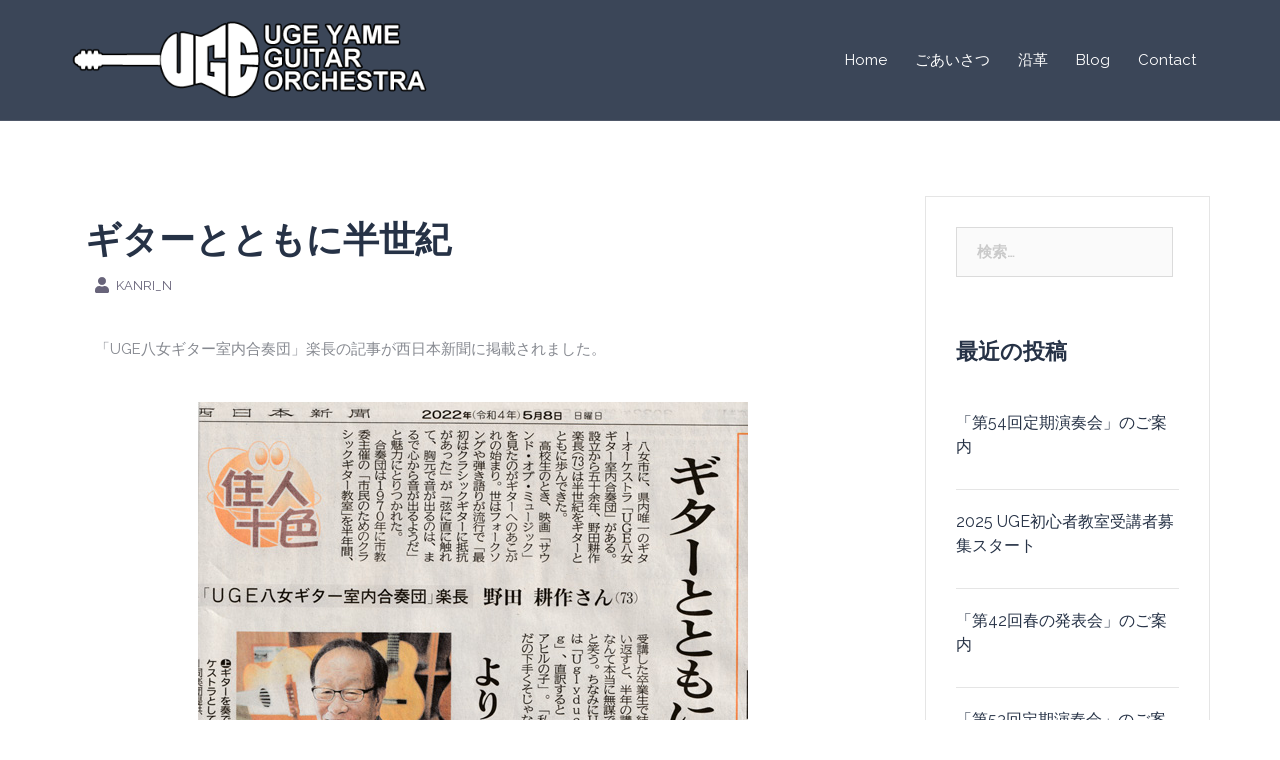

--- FILE ---
content_type: text/html; charset=UTF-8
request_url: https://uge-yame.com/2022/06/01/%E3%82%AE%E3%82%BF%E3%83%BC%E3%81%A8%E3%81%A8%E3%82%82%E3%81%AB%E5%8D%8A%E4%B8%96%E7%B4%80/
body_size: 12831
content:
<!DOCTYPE html>
<html lang="ja">
<head>
<meta charset="UTF-8">
<meta name="viewport" content="width=device-width, initial-scale=1">
<link rel="profile" href="http://gmpg.org/xfn/11">
<link rel="pingback" href="https://uge-yame.com/xmlrpc.php">

<title>ギターとともに半世紀 &#8211; UGE八女ギター室内合奏団</title>
<link rel='dns-prefetch' href='//webfonts.sakura.ne.jp' />
<link rel='dns-prefetch' href='//fonts.googleapis.com' />
<link rel='dns-prefetch' href='//s.w.org' />
<link rel="alternate" type="application/rss+xml" title="UGE八女ギター室内合奏団 &raquo; フィード" href="https://uge-yame.com/feed/" />
<link rel="alternate" type="application/rss+xml" title="UGE八女ギター室内合奏団 &raquo; コメントフィード" href="https://uge-yame.com/comments/feed/" />
<link rel="alternate" type="application/rss+xml" title="UGE八女ギター室内合奏団 &raquo; ギターとともに半世紀 のコメントのフィード" href="https://uge-yame.com/2022/06/01/%e3%82%ae%e3%82%bf%e3%83%bc%e3%81%a8%e3%81%a8%e3%82%82%e3%81%ab%e5%8d%8a%e4%b8%96%e7%b4%80/feed/" />
		<script type="text/javascript">
			window._wpemojiSettings = {"baseUrl":"https:\/\/s.w.org\/images\/core\/emoji\/13.0.0\/72x72\/","ext":".png","svgUrl":"https:\/\/s.w.org\/images\/core\/emoji\/13.0.0\/svg\/","svgExt":".svg","source":{"concatemoji":"https:\/\/uge-yame.com\/wp-includes\/js\/wp-emoji-release.min.js?ver=5.5.17"}};
			!function(e,a,t){var n,r,o,i=a.createElement("canvas"),p=i.getContext&&i.getContext("2d");function s(e,t){var a=String.fromCharCode;p.clearRect(0,0,i.width,i.height),p.fillText(a.apply(this,e),0,0);e=i.toDataURL();return p.clearRect(0,0,i.width,i.height),p.fillText(a.apply(this,t),0,0),e===i.toDataURL()}function c(e){var t=a.createElement("script");t.src=e,t.defer=t.type="text/javascript",a.getElementsByTagName("head")[0].appendChild(t)}for(o=Array("flag","emoji"),t.supports={everything:!0,everythingExceptFlag:!0},r=0;r<o.length;r++)t.supports[o[r]]=function(e){if(!p||!p.fillText)return!1;switch(p.textBaseline="top",p.font="600 32px Arial",e){case"flag":return s([127987,65039,8205,9895,65039],[127987,65039,8203,9895,65039])?!1:!s([55356,56826,55356,56819],[55356,56826,8203,55356,56819])&&!s([55356,57332,56128,56423,56128,56418,56128,56421,56128,56430,56128,56423,56128,56447],[55356,57332,8203,56128,56423,8203,56128,56418,8203,56128,56421,8203,56128,56430,8203,56128,56423,8203,56128,56447]);case"emoji":return!s([55357,56424,8205,55356,57212],[55357,56424,8203,55356,57212])}return!1}(o[r]),t.supports.everything=t.supports.everything&&t.supports[o[r]],"flag"!==o[r]&&(t.supports.everythingExceptFlag=t.supports.everythingExceptFlag&&t.supports[o[r]]);t.supports.everythingExceptFlag=t.supports.everythingExceptFlag&&!t.supports.flag,t.DOMReady=!1,t.readyCallback=function(){t.DOMReady=!0},t.supports.everything||(n=function(){t.readyCallback()},a.addEventListener?(a.addEventListener("DOMContentLoaded",n,!1),e.addEventListener("load",n,!1)):(e.attachEvent("onload",n),a.attachEvent("onreadystatechange",function(){"complete"===a.readyState&&t.readyCallback()})),(n=t.source||{}).concatemoji?c(n.concatemoji):n.wpemoji&&n.twemoji&&(c(n.twemoji),c(n.wpemoji)))}(window,document,window._wpemojiSettings);
		</script>
		<style type="text/css">
img.wp-smiley,
img.emoji {
	display: inline !important;
	border: none !important;
	box-shadow: none !important;
	height: 1em !important;
	width: 1em !important;
	margin: 0 .07em !important;
	vertical-align: -0.1em !important;
	background: none !important;
	padding: 0 !important;
}
</style>
	<link rel='stylesheet' id='sydney-bootstrap-css'  href='https://uge-yame.com/wp-content/themes/sydney/css/bootstrap/bootstrap.min.css?ver=1' type='text/css' media='all' />
<link rel='stylesheet' id='wp-block-library-css'  href='https://uge-yame.com/wp-includes/css/dist/block-library/style.min.css?ver=5.5.17' type='text/css' media='all' />
<link rel='stylesheet' id='parent-style-css'  href='https://uge-yame.com/wp-content/themes/sydney/style.css?ver=5.5.17' type='text/css' media='all' />
<link rel='stylesheet' id='sydney-google-fonts-css'  href='https://fonts.googleapis.com/css?family=Raleway%3A400%2C600&#038;subset=latin&#038;display=swap' type='text/css' media='all' />
<link rel='stylesheet' id='sydney-style-css'  href='https://uge-yame.com/wp-content/themes/sydney-child/style.css?ver=20200129' type='text/css' media='all' />
<style id='sydney-style-inline-css' type='text/css'>
.site-header { background-color:rgba(38,50,70,0.9);}
body, #mainnav ul ul a { font-family:Raleway;}
h1, h2, h3, h4, h5, h6, #mainnav ul li a, .portfolio-info, .roll-testimonials .name, .roll-team .team-content .name, .roll-team .team-item .team-pop .name, .roll-tabs .menu-tab li a, .roll-testimonials .name, .roll-project .project-filter li a, .roll-button, .roll-counter .name-count, .roll-counter .numb-count button, input[type="button"], input[type="reset"], input[type="submit"] { font-family:Raleway;}
.site-title { font-size:32px; }
.site-description { font-size:16px; }
#mainnav ul li a { font-size:15px; }
h1 { font-size:44px; }
h2 { font-size:22px; }
h3 { font-size:16px; }
h4 { font-size:14px; }
h5 { font-size:20px; }
h6 { font-size:18px; }
body { font-size:15px; }
.single .hentry .title-post { font-size:36px; }
.header-image { background-size:cover;}
.header-image { height:300px; }
.read-more-gt,.widget-area .widget_fp_social a,#mainnav ul li a:hover, .sydney_contact_info_widget span, .roll-team .team-content .name,.roll-team .team-item .team-pop .team-social li:hover a,.roll-infomation li.address:before,.roll-infomation li.phone:before,.roll-infomation li.email:before,.roll-testimonials .name,.roll-button.border,.roll-button:hover,.roll-icon-list .icon i,.roll-icon-list .content h3 a:hover,.roll-icon-box.white .content h3 a,.roll-icon-box .icon i,.roll-icon-box .content h3 a:hover,.switcher-container .switcher-icon a:focus,.go-top:hover,.hentry .meta-post a:hover,#mainnav > ul > li > a.active, #mainnav > ul > li > a:hover, button:hover, input[type="button"]:hover, input[type="reset"]:hover, input[type="submit"]:hover, .text-color, .social-menu-widget a, .social-menu-widget a:hover, .archive .team-social li a, a, h1 a, h2 a, h3 a, h4 a, h5 a, h6 a,.classic-alt .meta-post a,.single .hentry .meta-post a, .content-area.modern .hentry .meta-post span:before, .content-area.modern .post-cat { color:#d83a3a}
.reply,.woocommerce div.product .woocommerce-tabs ul.tabs li.active,.woocommerce #respond input#submit,.woocommerce a.button,.woocommerce button.button,.woocommerce input.button,.project-filter li a.active, .project-filter li a:hover,.preloader .pre-bounce1, .preloader .pre-bounce2,.roll-team .team-item .team-pop,.roll-progress .progress-animate,.roll-socials li a:hover,.roll-project .project-item .project-pop,.roll-project .project-filter li.active,.roll-project .project-filter li:hover,.roll-button.light:hover,.roll-button.border:hover,.roll-button,.roll-icon-box.white .icon,.owl-theme .owl-controls .owl-page.active span,.owl-theme .owl-controls.clickable .owl-page:hover span,.go-top,.bottom .socials li:hover a,.sidebar .widget:before,.blog-pagination ul li.active,.blog-pagination ul li:hover a,.content-area .hentry:after,.text-slider .maintitle:after,.error-wrap #search-submit:hover,#mainnav .sub-menu li:hover > a,#mainnav ul li ul:after, button, input[type="button"], input[type="reset"], input[type="submit"], .panel-grid-cell .widget-title:after { background-color:#d83a3a}
.roll-socials li a:hover,.roll-socials li a,.roll-button.light:hover,.roll-button.border,.roll-button,.roll-icon-list .icon,.roll-icon-box .icon,.owl-theme .owl-controls .owl-page span,.comment .comment-detail,.widget-tags .tag-list a:hover,.blog-pagination ul li,.hentry blockquote,.error-wrap #search-submit:hover,textarea:focus,input[type="text"]:focus,input[type="password"]:focus,input[type="datetime"]:focus,input[type="datetime-local"]:focus,input[type="date"]:focus,input[type="month"]:focus,input[type="time"]:focus,input[type="week"]:focus,input[type="number"]:focus,input[type="email"]:focus,input[type="url"]:focus,input[type="search"]:focus,input[type="tel"]:focus,input[type="color"]:focus, button, input[type="button"], input[type="reset"], input[type="submit"], .archive .team-social li a { border-color:#d83a3a}
.go-top:hover svg,.sydney_contact_info_widget span { fill:#d83a3a;}
.site-header.float-header { background-color:rgba(38,50,70,0.9);}
@media only screen and (max-width: 1024px) { .site-header { background-color:#263246;}}
.site-title a, .site-title a:hover { color:#ffffff}
.site-description { color:#ffffff}
#mainnav ul li a, #mainnav ul li::before { color:#ffffff}
#mainnav .sub-menu li a { color:#ffffff}
#mainnav .sub-menu li a { background:#263246}
.text-slider .maintitle, .text-slider .subtitle { color:#ffffff}
body { color:#868990}
#secondary { background-color:#ffffff}
#secondary, #secondary a { color:#767676}
.footer-widgets { background-color:#263246}
#sidebar-footer,#sidebar-footer a,.footer-widgets .widget-title { color:#868990}
.btn-menu .sydney-svg-icon { fill:#ffffff}
#mainnav ul li a:hover { color:#ffffff}
.site-footer { background-color:#1d2738}
.site-footer,.site-footer a { color:#868990}
.overlay { background-color:#000000}
.page-wrap { padding-top:100px;}
.page-wrap { padding-bottom:100px;}
@media only screen and (max-width: 1025px) {		
			.mobile-slide {
				display: block;
			}
			.slide-item {
				background-image: none !important;
			}
			.header-slider {
			}
			.slide-item {
				height: auto !important;
			}
			.slide-inner {
				min-height: initial;
			} 
		}
@media only screen and (max-width: 780px) { 
    	h1 { font-size: 32px;}
		h2 { font-size: 28px;}
		h3 { font-size: 22px;}
		h4 { font-size: 18px;}
		h5 { font-size: 16px;}
		h6 { font-size: 14px;}
    }

</style>
<!--[if lte IE 9]>
<link rel='stylesheet' id='sydney-ie9-css'  href='https://uge-yame.com/wp-content/themes/sydney/css/ie9.css?ver=5.5.17' type='text/css' media='all' />
<![endif]-->
<link rel='stylesheet' id='elementor-icons-css'  href='https://uge-yame.com/wp-content/plugins/elementor/assets/lib/eicons/css/elementor-icons.min.css?ver=5.16.0' type='text/css' media='all' />
<link rel='stylesheet' id='elementor-frontend-legacy-css'  href='https://uge-yame.com/wp-content/plugins/elementor/assets/css/frontend-legacy.min.css?ver=3.8.0' type='text/css' media='all' />
<link rel='stylesheet' id='elementor-frontend-css'  href='https://uge-yame.com/wp-content/plugins/elementor/assets/css/frontend.min.css?ver=3.8.0' type='text/css' media='all' />
<link rel='stylesheet' id='elementor-post-8-css'  href='https://uge-yame.com/wp-content/uploads/elementor/css/post-8.css?ver=1681182164' type='text/css' media='all' />
<link rel='stylesheet' id='google-fonts-1-css'  href='https://fonts.googleapis.com/css?family=Roboto%3A100%2C100italic%2C200%2C200italic%2C300%2C300italic%2C400%2C400italic%2C500%2C500italic%2C600%2C600italic%2C700%2C700italic%2C800%2C800italic%2C900%2C900italic&#038;display=auto&#038;ver=5.5.17' type='text/css' media='all' />
<script type='text/javascript' src='https://uge-yame.com/wp-includes/js/jquery/jquery.js?ver=1.12.4-wp' id='jquery-core-js'></script>
<script type='text/javascript' src='//webfonts.sakura.ne.jp/js/sakurav3.js?fadein=0&#038;ver=3.1.0' id='typesquare_std-js'></script>
<link rel="https://api.w.org/" href="https://uge-yame.com/wp-json/" /><link rel="alternate" type="application/json" href="https://uge-yame.com/wp-json/wp/v2/posts/1134" /><link rel="EditURI" type="application/rsd+xml" title="RSD" href="https://uge-yame.com/xmlrpc.php?rsd" />
<link rel="wlwmanifest" type="application/wlwmanifest+xml" href="https://uge-yame.com/wp-includes/wlwmanifest.xml" /> 
<link rel='prev' title='第39回 SPRING CONCERT 2022' href='https://uge-yame.com/2022/04/08/%e7%ac%ac39%e5%9b%9e-spring-concert-2022/' />
<link rel='next' title='「第51回定期演奏会」のご案内' href='https://uge-yame.com/2022/11/05/the_51st_subscription_concert/' />
<meta name="generator" content="WordPress 5.5.17" />
<link rel="canonical" href="https://uge-yame.com/2022/06/01/%e3%82%ae%e3%82%bf%e3%83%bc%e3%81%a8%e3%81%a8%e3%82%82%e3%81%ab%e5%8d%8a%e4%b8%96%e7%b4%80/" />
<link rel='shortlink' href='https://uge-yame.com/?p=1134' />
<link rel="alternate" type="application/json+oembed" href="https://uge-yame.com/wp-json/oembed/1.0/embed?url=https%3A%2F%2Fuge-yame.com%2F2022%2F06%2F01%2F%25e3%2582%25ae%25e3%2582%25bf%25e3%2583%25bc%25e3%2581%25a8%25e3%2581%25a8%25e3%2582%2582%25e3%2581%25ab%25e5%258d%258a%25e4%25b8%2596%25e7%25b4%2580%2F" />
<link rel="alternate" type="text/xml+oembed" href="https://uge-yame.com/wp-json/oembed/1.0/embed?url=https%3A%2F%2Fuge-yame.com%2F2022%2F06%2F01%2F%25e3%2582%25ae%25e3%2582%25bf%25e3%2583%25bc%25e3%2581%25a8%25e3%2581%25a8%25e3%2582%2582%25e3%2581%25ab%25e5%258d%258a%25e4%25b8%2596%25e7%25b4%2580%2F&#038;format=xml" />
<style type="text/css">.recentcomments a{display:inline !important;padding:0 !important;margin:0 !important;}</style><link rel="icon" href="https://uge-yame.com/wp-content/uploads/2025/10/cropped-uge_logo_512x512px-32x32.jpg" sizes="32x32" />
<link rel="icon" href="https://uge-yame.com/wp-content/uploads/2025/10/cropped-uge_logo_512x512px-192x192.jpg" sizes="192x192" />
<link rel="apple-touch-icon" href="https://uge-yame.com/wp-content/uploads/2025/10/cropped-uge_logo_512x512px-180x180.jpg" />
<meta name="msapplication-TileImage" content="https://uge-yame.com/wp-content/uploads/2025/10/cropped-uge_logo_512x512px-270x270.jpg" />
		<style type="text/css" id="wp-custom-css">
			h1, h2, h3, h4, h5, h6 {
color: #263246;
}

/* Header edits */
#mainnav .current-menu-item {
	border-bottom: 2px solid #D83A3A;
}

#mainnav li {
padding: 0 2px;
margin: 0 12px;
}

.site-header {
border-bottom: 1px solid rgba(255,255,255,0.1);
}

/* Skills edits */

.skills_percentage_fix .elementor-progress-wrapper {
	overflow: visible !important;
}

.skills_percentage_fix .elementor-progress-percentage {
	margin-top: -20px;
	padding-right: 0;
}

/* Icons edits */

.center_icons_fix .elementor-icon-box-wrapper {
align-items: center !important;
}

.center_icons_fix .elementor-icon-box-title {
	line-height: 60px;
margin-bottom: 15px !important;
}

/* Our work edits */

.our_work li a {
	color: #263246;
padding: 0 2px;
margin: 0 8px;
}

.our_work li a:hover, .our_work .active {
	color: #263246;
		border-bottom: 2px solid #D83A3A;
}

.our_work li a {
		border-bottom: 2px solid transparent;
}

.our_work li a.active {
		color: #263246;
}

.our_work li {
	background-color: transparent;
}

.our_work .roll-project.fullwidth .project-item {
width: 30%;
margin: 15px;
}

.our_work .project-title span {
position: absolute;
bottom: 0;
background-color: #fff;
width: 89%;
padding: 18px 25px;
text-align: left;
margin: 0 0 20px 20px;
}

.our_work .project-pop {
	background-color: transparent !important;
}

/* Testimonials */
.test_add_quote .fa {
display: block;
text-align: center;
font-size: 4em;
color: rgba(255,255,255,0.3) !important;
	margin-bottom: 30px;
}

.test_add_quote .avatar {
width: 80px;
border: 5px solid rgba(255,255,255,0.7);
}

.test_add_quote .testimonial-position:before {
	content: '-';
	margin: 0 5px;
}

.test_add_quote .testimonial-position {
	display: inline-block !important;
text-align: left;
	width: 51%;
}

.test_add_quote .testimonial-name {
text-align: right;
float: left;
width: 49%;
}

.test_add_quote .owl-theme .owl-controls .owl-page span {
background-color: rgba(255,255,255,0.3);
	border-color: transparent;
}

.test_add_quote .owl-theme .owl-controls .owl-page.active span {
background-color: #fff;
width: 40px;
	border-radius: 4px;
}

/* Team edits */
.team_hover_edits .team-pop .name, .team_hover_edits .team-pop .pos {
	display: none;
}

.team_hover_edits .team-pop .name, .team_hover_edits .team-pop .team-info {
top: 80% !important;
}

.team_hover_edits .team-pop .name, .team_hover_edits .team-pop {
	background-color: transparent !important;
}

.team_hover_edits .team-social li a {
color: #000;
margin-left: 10px;
height: 40px;
width: 40px;
border: none;
background-color: #fff;
border-radius: 0;
	line-height: 42px;
}

.team_hover_edits .team-pop .team-social li:hover a {
	color: #fff !important;
background-color: #D83A3A;
}

.team_hover_edits .avatar {
	box-shadow: 0px 11px 40px 0px rgba(79,118,157,0.1);
}

.team_hover_edits .team-item {
	padding: 0 25px 0 0 !important;
}

/* latest_news */
.latest_news .roll-button {	border: none !important;
	border-color: transparent !important;
}

/* footer */
.footer-widgets {
padding: 72px 0 62px;
}

#sidebar-footer {
	font-size: 14px;
}

#media_image-3 {
	margin-bottom: 47px;
}

#text-3 {
	font-size: 14px;
	padding: 0;
}

#sidebar-footer .col-md-3:first-child {
width: 338px;
padding: 0;
margin-right: 90px;
}

#sidebar-footer .col-md-3 {
	width: 18%;
}

#sidebar-footer .widget-title {
color: #fff;
text-transform: none;
font-size: 20px;
margin: 0 0 17px 0;
}

#sidebar-footer .widget-title:after {
content: '';
display: block;
width: 50px;
height: 3px;
background-color: #D83A3A;
margin-top: 17px;
}

#sidebar-footer .col-md-3:last-child {
width: 300px;
}

/* Blog edits */
#secondary #recent-posts-2 ul li {
	padding: 20px 0;
border-bottom: 1px solid rgba(0,0,0,0.1);
}

#secondary #recent-posts-2 ul li:last-child {
border-bottom: none;
}

#secondary #recent-posts-2 ul li a {
	font-size: 16px;
line-height: 24px;
color: #263246;
display: block;
margin-bottom: 10px;
}

#secondary #recent-posts-2 ul li span {
color: #868990;
font-size: 13px;
}

#secondary #categories-2 ul li, #secondary #archives-2 ul li {
	padding: 0;
font-size: 16px;
line-height: 40px;
color: #868990;
font-weight: bold;
}

#secondary .tagcloud a {
	font-size: 13px !important;
background-color: #F2F2F2;
padding: 7px 16px;
margin: 2px;
	display: inline-block;
	word-break: keep-all;
}

input[type="text"], input[type="email"] {
color: #868990;
background-color: #fff;
border: 1px solid rgba(0,0,0,0.1);
height: 42px;
padding: 13px 20px;
}

input[type="submit"] {
	width: 100%;
}

/* Contact Us*/

#contact_us_form input::placeholder, textarea::placeholder {
	color: #263246;
}

#contact_three_fields {
background-color: #FAFAFA;
border: 1px solid #e5e5e5;
height: 50px;
padding: 15px 27px;
		margin: 0 0 30px 0;
	width: 31.5%;
}

span.YourEmail > input {
	margin: 0 31px 30px 31px !important;
}

#contact_message {
	color: #263246;
background-color: #FAFAFA;
border: 1px solid #e5e5e5;
padding: 15px 27px;
margin: 0 0 30px 0;
	width: 100%;
}

#contact_submit {
	width: auto;
	padding: 15px 33px;
	font-size: 14px;
}

#contact_us_form {
	text-align: center;
}

/* Mobile edits */

@media (max-width: 768px) {
	.our_work .roll-project.fullwidth .project-item {		
		width: 45.5%;
}
	
#sidebar-footer .col-md-3:first-child {
width: 45%;
margin-right: 70px;
float: left;
}
	
#sidebar-footer .col-md-3 {
width: 45%;
float: left;
}
	
	#contact_three_fields, #contact_message {
margin: 0 30px 30px;
		width: 90%;
}
}

@media (max-width: 479px) {
.our_work .roll-project.fullwidth .project-item {		
		width: 93% !important;
}
	
.team_hover_edits .team-item {
padding: 0 !important;
}
	
#sidebar-footer .col-md-3:first-child {
width: 100%;
margin-right: 0;
}
	
#sidebar-footer .col-md-3 {
width: 100%;
}
	
#sidebar-footer .col-md-3:last-child {
width: 100%;
}
	
	#contact_three_fields, #contact_message {
		width: 85%;
}
	
.contact_iconed_list .elementor-icon-box-icon {
float: left;
margin-right: 15px !important;
}
}

div.single-meta span.posted-on {
    display: none;
}
header.page-header h3.archive-title {
	display:none;
}		</style>
		</head>

<body class="post-template-default single single-post postid-1134 single-format-standard group-blog elementor-default elementor-kit-8 elementor-page elementor-page-1134">

	<div class="preloader">
	    <div class="spinner">
	        <div class="pre-bounce1"></div>
	        <div class="pre-bounce2"></div>
	    </div>
	</div>
	
<div id="page" class="hfeed site">
	<a class="skip-link screen-reader-text" href="#content">コンテンツへスキップ</a>

		
	<div class="header-clone"></div>

	
	<header id="masthead" class="site-header" role="banner">
		<div class="header-wrap">
            <div class="container">
                <div class="row">
				<div class="col-md-4 col-sm-8 col-xs-12">
		        					<a href="https://uge-yame.com/" title="UGE八女ギター室内合奏団"><img class="site-logo" src="http://t-bamboo.sakura.ne.jp/uge/wp-content/uploads/2020/06/uge_logo450.png" alt="UGE八女ギター室内合奏団" /></a>
													</div>
				<div class="col-md-8 col-sm-4 col-xs-12">
					<div class="btn-menu"><i class="sydney-svg-icon"><svg xmlns="http://www.w3.org/2000/svg" viewBox="0 0 448 512"><path d="M16 132h416c8.837 0 16-7.163 16-16V76c0-8.837-7.163-16-16-16H16C7.163 60 0 67.163 0 76v40c0 8.837 7.163 16 16 16zm0 160h416c8.837 0 16-7.163 16-16v-40c0-8.837-7.163-16-16-16H16c-8.837 0-16 7.163-16 16v40c0 8.837 7.163 16 16 16zm0 160h416c8.837 0 16-7.163 16-16v-40c0-8.837-7.163-16-16-16H16c-8.837 0-16 7.163-16 16v40c0 8.837 7.163 16 16 16z" /></svg></i></div>
					<nav id="mainnav" class="mainnav" role="navigation">
						<div class="menu-main-container"><ul id="menu-main" class="menu"><li id="menu-item-21" class="menu-item menu-item-type-post_type menu-item-object-page menu-item-home menu-item-21"><a href="https://uge-yame.com/">Home</a></li>
<li id="menu-item-676" class="menu-item menu-item-type-post_type menu-item-object-page menu-item-676"><a href="https://uge-yame.com/aisatsu/">ごあいさつ</a></li>
<li id="menu-item-686" class="menu-item menu-item-type-post_type menu-item-object-page menu-item-686"><a href="https://uge-yame.com/enkaku01/">沿革</a></li>
<li id="menu-item-387" class="menu-item menu-item-type-post_type menu-item-object-page current_page_parent menu-item-387"><a href="https://uge-yame.com/blog/">Blog</a></li>
<li id="menu-item-496" class="menu-item menu-item-type-post_type menu-item-object-page menu-item-496"><a href="https://uge-yame.com/contact/">Contact</a></li>
</ul></div>					</nav><!-- #site-navigation -->
				</div>
				</div>
			</div>
		</div>
	</header><!-- #masthead -->

	
	<div class="sydney-hero-area">
				<div class="header-image">
			<div class="overlay"></div>			<img class="header-inner" src="" width="1920" alt="UGE八女ギター室内合奏団" title="UGE八女ギター室内合奏団">
		</div>
		
			</div>

	
	<div id="content" class="page-wrap">
		<div class="container content-wrapper">
			<div class="row">	
	
	
	<div id="primary" class="content-area col-md-9 ">

		
		<main id="main" class="post-wrap" role="main">

		
			
<article id="post-1134" class="post-1134 post type-post status-publish format-standard hentry category-14">
	
	
	<header class="entry-header">
		
		<div class="meta-post">
					</div>

		<h1 class="title-post entry-title">ギターとともに半世紀</h1>
				<div class="single-meta">
			<span class="posted-on"><i class="sydney-svg-icon"><svg xmlns="http://www.w3.org/2000/svg" viewBox="0 0 448 512"><path d="M0 464c0 26.5 21.5 48 48 48h352c26.5 0 48-21.5 48-48V192H0v272zm320-196c0-6.6 5.4-12 12-12h40c6.6 0 12 5.4 12 12v40c0 6.6-5.4 12-12 12h-40c-6.6 0-12-5.4-12-12v-40zm0 128c0-6.6 5.4-12 12-12h40c6.6 0 12 5.4 12 12v40c0 6.6-5.4 12-12 12h-40c-6.6 0-12-5.4-12-12v-40zM192 268c0-6.6 5.4-12 12-12h40c6.6 0 12 5.4 12 12v40c0 6.6-5.4 12-12 12h-40c-6.6 0-12-5.4-12-12v-40zm0 128c0-6.6 5.4-12 12-12h40c6.6 0 12 5.4 12 12v40c0 6.6-5.4 12-12 12h-40c-6.6 0-12-5.4-12-12v-40zM64 268c0-6.6 5.4-12 12-12h40c6.6 0 12 5.4 12 12v40c0 6.6-5.4 12-12 12H76c-6.6 0-12-5.4-12-12v-40zm0 128c0-6.6 5.4-12 12-12h40c6.6 0 12 5.4 12 12v40c0 6.6-5.4 12-12 12H76c-6.6 0-12-5.4-12-12v-40zM400 64h-48V16c0-8.8-7.2-16-16-16h-32c-8.8 0-16 7.2-16 16v48H160V16c0-8.8-7.2-16-16-16h-32c-8.8 0-16 7.2-16 16v48H48C21.5 64 0 85.5 0 112v48h448v-48c0-26.5-21.5-48-48-48z" /></svg></i>投稿日: <a href="https://uge-yame.com/2022/06/01/%e3%82%ae%e3%82%bf%e3%83%bc%e3%81%a8%e3%81%a8%e3%82%82%e3%81%ab%e5%8d%8a%e4%b8%96%e7%b4%80/" rel="bookmark"><time class="entry-date published" datetime="2022-06-01T17:16:14+09:00">2022年6月1日</time><time class="updated" datetime="2022-07-01T17:21:20+09:00">2022年7月1日</time></a></span><span class="byline"> <i class="sydney-svg-icon"><svg xmlns="http://www.w3.org/2000/svg" viewBox="0 0 448 512"><path d="M224 256c70.7 0 128-57.3 128-128S294.7 0 224 0 96 57.3 96 128s57.3 128 128 128zm89.6 32h-16.7c-22.2 10.2-46.9 16-72.9 16s-50.6-5.8-72.9-16h-16.7C60.2 288 0 348.2 0 422.4V464c0 26.5 21.5 48 48 48h352c26.5 0 48-21.5 48-48v-41.6c0-74.2-60.2-134.4-134.4-134.4z" /></svg></i><span class="author vcard"><a class="url fn n" href="https://uge-yame.com/author/kanri_n/">kanri_n</a></span></span>		</div><!-- .entry-meta -->
			</header><!-- .entry-header -->

	
	<div class="entry-content">
				<div data-elementor-type="wp-post" data-elementor-id="1134" class="elementor elementor-1134">
						<div class="elementor-inner">
				<div class="elementor-section-wrap">
									<section class="elementor-section elementor-top-section elementor-element elementor-element-3bef419 elementor-section-boxed elementor-section-height-default elementor-section-height-default" data-id="3bef419" data-element_type="section">
						<div class="elementor-container elementor-column-gap-default">
							<div class="elementor-row">
					<div class="elementor-column elementor-col-100 elementor-top-column elementor-element elementor-element-abdf215" data-id="abdf215" data-element_type="column">
			<div class="elementor-column-wrap elementor-element-populated">
							<div class="elementor-widget-wrap">
						<div class="elementor-element elementor-element-ceb246b elementor-widget elementor-widget-text-editor" data-id="ceb246b" data-element_type="widget" data-widget_type="text-editor.default">
				<div class="elementor-widget-container">
								<div class="elementor-text-editor elementor-clearfix">
				<p>「UGE八女ギター室内合奏団」楽長の記事が西日本新聞に掲載されました。</p>					</div>
						</div>
				</div>
						</div>
					</div>
		</div>
								</div>
					</div>
		</section>
				<section class="elementor-section elementor-top-section elementor-element elementor-element-e502c60 elementor-section-boxed elementor-section-height-default elementor-section-height-default" data-id="e502c60" data-element_type="section">
						<div class="elementor-container elementor-column-gap-default">
							<div class="elementor-row">
					<div class="elementor-column elementor-col-100 elementor-top-column elementor-element elementor-element-2c1f48f" data-id="2c1f48f" data-element_type="column">
			<div class="elementor-column-wrap elementor-element-populated">
							<div class="elementor-widget-wrap">
						<div class="elementor-element elementor-element-9317e2b elementor-widget elementor-widget-image" data-id="9317e2b" data-element_type="widget" data-widget_type="image.default">
				<div class="elementor-widget-container">
								<div class="elementor-image">
												<img src="https://uge-yame.com/wp-content/uploads/2022/07/b42477e7ce4a5a331f38614a66ffab54.jpg" title="新聞記事20220508" alt="新聞記事20220508" />														</div>
						</div>
				</div>
						</div>
					</div>
		</div>
								</div>
					</div>
		</section>
									</div>
			</div>
					</div>
					</div><!-- .entry-content -->

	<footer class="entry-footer">
			</footer><!-- .entry-footer -->

	
</article><!-- #post-## -->

				<nav class="navigation post-navigation" role="navigation">
		<h2 class="screen-reader-text">投稿ナビゲーション</h2>
		<div class="nav-links clearfix">
			<div class="nav-previous"><span>&#10229;</span><a href="https://uge-yame.com/2022/04/08/%e7%ac%ac39%e5%9b%9e-spring-concert-2022/" rel="prev">第39回 SPRING CONCERT 2022</a></div><div class="nav-next"><a href="https://uge-yame.com/2022/11/05/the_51st_subscription_concert/" rel="next">「第51回定期演奏会」のご案内</a><span>&#10230;</span></div>		</div><!-- .nav-links -->
	</nav><!-- .navigation -->
	
			
<div id="comments" class="comments-area">

	
	
	
		<div id="respond" class="comment-respond">
		<h3 id="reply-title" class="comment-reply-title">コメントを残す <small><a rel="nofollow" id="cancel-comment-reply-link" href="/2022/06/01/%E3%82%AE%E3%82%BF%E3%83%BC%E3%81%A8%E3%81%A8%E3%82%82%E3%81%AB%E5%8D%8A%E4%B8%96%E7%B4%80/#respond" style="display:none;">コメントをキャンセル</a></small></h3><form action="https://uge-yame.com/wp-comments-post.php" method="post" id="commentform" class="comment-form" novalidate><p class="comment-notes"><span id="email-notes">メールアドレスが公開されることはありません。</span> <span class="required">*</span> が付いている欄は必須項目です</p><p class="comment-form-comment"><label for="comment">コメント</label> <textarea id="comment" name="comment" cols="45" rows="8" maxlength="65525" required="required"></textarea></p><p class="comment-form-author"><label for="author">名前 <span class="required">*</span></label> <input id="author" name="author" type="text" value="" size="30" maxlength="245" required='required' /></p>
<p class="comment-form-email"><label for="email">メール <span class="required">*</span></label> <input id="email" name="email" type="email" value="" size="30" maxlength="100" aria-describedby="email-notes" required='required' /></p>
<p class="comment-form-url"><label for="url">サイト</label> <input id="url" name="url" type="url" value="" size="30" maxlength="200" /></p>
<p class="comment-form-cookies-consent"><input id="wp-comment-cookies-consent" name="wp-comment-cookies-consent" type="checkbox" value="yes" /> <label for="wp-comment-cookies-consent">次回のコメントで使用するためブラウザーに自分の名前、メールアドレス、サイトを保存する。</label></p>
<p class="form-submit"><input name="submit" type="submit" id="submit" class="submit" value="コメントを送信" /> <input type='hidden' name='comment_post_ID' value='1134' id='comment_post_ID' />
<input type='hidden' name='comment_parent' id='comment_parent' value='0' />
</p><p style="display: none;"><input type="hidden" id="akismet_comment_nonce" name="akismet_comment_nonce" value="781d9f7141" /></p><p style="display: none !important;"><label>&#916;<textarea name="ak_hp_textarea" cols="45" rows="8" maxlength="100"></textarea></label><input type="hidden" id="ak_js_1" name="ak_js" value="121"/><script>document.getElementById( "ak_js_1" ).setAttribute( "value", ( new Date() ).getTime() );</script></p></form>	</div><!-- #respond -->
	
</div><!-- #comments -->

		
		</main><!-- #main -->
	</div><!-- #primary -->

	

<div id="secondary" class="widget-area col-md-3" role="complementary">
	<aside id="search-2" class="widget widget_search"><form role="search" method="get" class="search-form" action="https://uge-yame.com/">
				<label>
					<span class="screen-reader-text">検索:</span>
					<input type="search" class="search-field" placeholder="検索&hellip;" value="" name="s" />
				</label>
				<input type="submit" class="search-submit" value="検索" />
			</form></aside>
		<aside id="recent-posts-2" class="widget widget_recent_entries">
		<h3 class="widget-title">最近の投稿</h3>
		<ul>
											<li>
					<a href="https://uge-yame.com/2025/10/28/%e3%80%8c%e7%ac%ac54%e5%9b%9e%e5%ae%9a%e6%9c%9f%e6%bc%94%e5%a5%8f%e4%bc%9a%e3%80%8d%e3%81%ae%e3%81%94%e6%a1%88%e5%86%85/">「第54回定期演奏会」のご案内</a>
									</li>
											<li>
					<a href="https://uge-yame.com/2025/03/29/2025-uge%e5%88%9d%e5%bf%83%e8%80%85%e6%95%99%e5%ae%a4%e5%8f%97%e8%ac%9b%e8%80%85%e5%8b%9f%e9%9b%86%e3%82%b9%e3%82%bf%e3%83%bc%e3%83%88/">2025 UGE初心者教室受講者募集スタート</a>
									</li>
											<li>
					<a href="https://uge-yame.com/2025/03/22/%e3%80%8c%e7%ac%ac42%e5%9b%9e%e6%98%a5%e3%81%ae%e7%99%ba%e8%a1%a8%e4%bc%9a%e3%80%8d%e3%81%ae%e3%81%94%e6%a1%88%e5%86%85/">「第42回春の発表会」のご案内</a>
									</li>
											<li>
					<a href="https://uge-yame.com/2024/11/21/%e3%80%8c%e7%ac%ac53%e5%9b%9e%e5%ae%9a%e6%9c%9f%e6%bc%94%e5%a5%8f%e4%bc%9a%e3%80%8d%e3%81%ae%e3%81%94%e6%a1%88%e5%86%85/">「第53回定期演奏会」のご案内</a>
									</li>
											<li>
					<a href="https://uge-yame.com/2024/04/12/%e3%80%8c%e7%ac%ac40%e5%9b%9e%e6%98%a5%e3%81%ae%e7%99%ba%e8%a1%a8%e4%bc%9a%e3%80%8d%e3%81%ae%e3%81%94%e6%a1%88%e5%86%85-2/">「第41回春の発表会」のご案内</a>
									</li>
					</ul>

		</aside><aside id="recent-comments-2" class="widget widget_recent_comments"><h3 class="widget-title">最近のコメント</h3><ul id="recentcomments"></ul></aside><aside id="archives-2" class="widget widget_archive"><h3 class="widget-title">アーカイブ</h3>
			<ul>
					<li><a href='https://uge-yame.com/2025/10/'>2025年10月</a></li>
	<li><a href='https://uge-yame.com/2025/03/'>2025年3月</a></li>
	<li><a href='https://uge-yame.com/2024/11/'>2024年11月</a></li>
	<li><a href='https://uge-yame.com/2024/04/'>2024年4月</a></li>
	<li><a href='https://uge-yame.com/2023/11/'>2023年11月</a></li>
	<li><a href='https://uge-yame.com/2023/04/'>2023年4月</a></li>
	<li><a href='https://uge-yame.com/2022/11/'>2022年11月</a></li>
	<li><a href='https://uge-yame.com/2022/06/'>2022年6月</a></li>
	<li><a href='https://uge-yame.com/2022/04/'>2022年4月</a></li>
	<li><a href='https://uge-yame.com/2021/10/'>2021年10月</a></li>
	<li><a href='https://uge-yame.com/2021/07/'>2021年7月</a></li>
	<li><a href='https://uge-yame.com/2021/04/'>2021年4月</a></li>
	<li><a href='https://uge-yame.com/2021/03/'>2021年3月</a></li>
	<li><a href='https://uge-yame.com/2021/01/'>2021年1月</a></li>
	<li><a href='https://uge-yame.com/2020/10/'>2020年10月</a></li>
	<li><a href='https://uge-yame.com/2020/08/'>2020年8月</a></li>
	<li><a href='https://uge-yame.com/2020/06/'>2020年6月</a></li>
			</ul>

			</aside><aside id="categories-2" class="widget widget_categories"><h3 class="widget-title">カテゴリー</h3>
			<ul>
					<li class="cat-item cat-item-14"><a href="https://uge-yame.com/category/%e6%96%b0%e7%9d%80%e6%83%85%e5%a0%b1/">新着情報</a>
</li>
			</ul>

			</aside><aside id="meta-2" class="widget widget_meta"><h3 class="widget-title">メタ情報</h3>
		<ul>
						<li><a href="https://uge-yame.com/wp-login.php">ログイン</a></li>
			<li><a href="https://uge-yame.com/feed/">投稿フィード</a></li>
			<li><a href="https://uge-yame.com/comments/feed/">コメントフィード</a></li>

			<li><a href="https://ja.wordpress.org/">WordPress.org</a></li>
		</ul>

		</aside>
		<aside id="recent-posts-3" class="widget widget_recent_entries">
		<h3 class="widget-title">Recent News</h3>
		<ul>
											<li>
					<a href="https://uge-yame.com/2025/10/28/%e3%80%8c%e7%ac%ac54%e5%9b%9e%e5%ae%9a%e6%9c%9f%e6%bc%94%e5%a5%8f%e4%bc%9a%e3%80%8d%e3%81%ae%e3%81%94%e6%a1%88%e5%86%85/">「第54回定期演奏会」のご案内</a>
											<span class="post-date">2025年10月28日</span>
									</li>
											<li>
					<a href="https://uge-yame.com/2025/03/29/2025-uge%e5%88%9d%e5%bf%83%e8%80%85%e6%95%99%e5%ae%a4%e5%8f%97%e8%ac%9b%e8%80%85%e5%8b%9f%e9%9b%86%e3%82%b9%e3%82%bf%e3%83%bc%e3%83%88/">2025 UGE初心者教室受講者募集スタート</a>
											<span class="post-date">2025年3月29日</span>
									</li>
											<li>
					<a href="https://uge-yame.com/2025/03/22/%e3%80%8c%e7%ac%ac42%e5%9b%9e%e6%98%a5%e3%81%ae%e7%99%ba%e8%a1%a8%e4%bc%9a%e3%80%8d%e3%81%ae%e3%81%94%e6%a1%88%e5%86%85/">「第42回春の発表会」のご案内</a>
											<span class="post-date">2025年3月22日</span>
									</li>
					</ul>

		</aside><aside id="categories-3" class="widget widget_categories"><h3 class="widget-title">Categories</h3>
			<ul>
					<li class="cat-item cat-item-14"><a href="https://uge-yame.com/category/%e6%96%b0%e7%9d%80%e6%83%85%e5%a0%b1/">新着情報</a>
</li>
			</ul>

			</aside><aside id="archives-3" class="widget widget_archive"><h3 class="widget-title">Archives</h3>
			<ul>
					<li><a href='https://uge-yame.com/2025/10/'>2025年10月</a></li>
	<li><a href='https://uge-yame.com/2025/03/'>2025年3月</a></li>
	<li><a href='https://uge-yame.com/2024/11/'>2024年11月</a></li>
	<li><a href='https://uge-yame.com/2024/04/'>2024年4月</a></li>
	<li><a href='https://uge-yame.com/2023/11/'>2023年11月</a></li>
	<li><a href='https://uge-yame.com/2023/04/'>2023年4月</a></li>
	<li><a href='https://uge-yame.com/2022/11/'>2022年11月</a></li>
	<li><a href='https://uge-yame.com/2022/06/'>2022年6月</a></li>
	<li><a href='https://uge-yame.com/2022/04/'>2022年4月</a></li>
	<li><a href='https://uge-yame.com/2021/10/'>2021年10月</a></li>
	<li><a href='https://uge-yame.com/2021/07/'>2021年7月</a></li>
	<li><a href='https://uge-yame.com/2021/04/'>2021年4月</a></li>
	<li><a href='https://uge-yame.com/2021/03/'>2021年3月</a></li>
	<li><a href='https://uge-yame.com/2021/01/'>2021年1月</a></li>
	<li><a href='https://uge-yame.com/2020/10/'>2020年10月</a></li>
	<li><a href='https://uge-yame.com/2020/08/'>2020年8月</a></li>
	<li><a href='https://uge-yame.com/2020/06/'>2020年6月</a></li>
			</ul>

			</aside></div><!-- #secondary -->
			</div>
		</div>
	</div><!-- #content -->

	
			

	
	<div id="sidebar-footer" class="footer-widgets widget-area" role="complementary">
		<div class="container">
							<div class="sidebar-column col-md-3">
					<aside id="media_image-1" class="widget widget_media_image"><img width="450" height="100" src="https://uge-yame.com/wp-content/uploads/2020/06/uge_logo450.png" class="image wp-image-598  attachment-full size-full" alt="UGE YAME ギターオーケストラ" loading="lazy" style="max-width: 100%; height: auto;" srcset="https://uge-yame.com/wp-content/uploads/2020/06/uge_logo450.png 450w, https://uge-yame.com/wp-content/uploads/2020/06/uge_logo450-300x67.png 300w, https://uge-yame.com/wp-content/uploads/2020/06/uge_logo450-230x51.png 230w, https://uge-yame.com/wp-content/uploads/2020/06/uge_logo450-350x78.png 350w" sizes="(max-width: 450px) 100vw, 450px" /></aside><aside id="text-1" class="widget widget_text">			<div class="textwidget"><p><span class="s2">1970</span><span class="s1">年（昭和45年）にスタートした</span><span class="s2">UGE</span><span class="s1">は、県内唯一のギターオーケストラとして着実な歩みを継続しています。皆様のご支援、ご協力に、改めて感謝申し上げます。<br />
</span><span class="s2">UGE</span><span class="s1">はギター音楽の楽しみを拡げより一層、皆様に愛され親しまれるギターオーケストラを目指しています。</span></p>
</div>
		</aside>				</div>
				
							<div class="sidebar-column col-md-3">
					<aside id="nav_menu-1" class="widget widget_nav_menu"><h3 class="widget-title">About Us</h3><div class="menu-about-us-container"><ul id="menu-about-us" class="menu"><li id="menu-item-675" class="menu-item menu-item-type-post_type menu-item-object-page menu-item-675"><a href="https://uge-yame.com/aisatsu/">ごあいさつ</a></li>
<li id="menu-item-687" class="menu-item menu-item-type-post_type menu-item-object-page menu-item-687"><a href="https://uge-yame.com/enkaku01/">沿革</a></li>
<li id="menu-item-1156" class="menu-item menu-item-type-post_type menu-item-object-page menu-item-1156"><a href="https://uge-yame.com/%e5%ae%9a%e6%9c%9f%e6%bc%94%e5%a5%8f%e4%bc%9a%e3%80%80%e3%83%97%e3%83%ad%e3%82%b0%e3%83%a9%e3%83%a059-50/">定期演奏会　プログラム59-50</a></li>
<li id="menu-item-778" class="menu-item menu-item-type-post_type menu-item-object-page menu-item-778"><a href="https://uge-yame.com/regular_performances_program01/">定期演奏会プログラム48～40</a></li>
<li id="menu-item-814" class="menu-item menu-item-type-post_type menu-item-object-page menu-item-814"><a href="https://uge-yame.com/regular_performances_program02/">定期演奏会プログラム39～30</a></li>
<li id="menu-item-816" class="menu-item menu-item-type-post_type menu-item-object-page menu-item-816"><a href="https://uge-yame.com/regular_performances_program03/">定期演奏会プログラム29～20</a></li>
<li id="menu-item-856" class="menu-item menu-item-type-post_type menu-item-object-page menu-item-856"><a href="https://uge-yame.com/regular_performances_program04/">定期演奏会プログラム19～10</a></li>
<li id="menu-item-884" class="menu-item menu-item-type-post_type menu-item-object-page menu-item-884"><a href="https://uge-yame.com/regular_performances_program05/">定期演奏会プログラム01～09</a></li>
</ul></div></aside>				</div>
				
							<div class="sidebar-column col-md-3">
					<aside id="media_image-2" class="widget widget_media_image"><h3 class="widget-title">オフィシャルサイト　QRコード</h3><img width="300" height="300" src="https://uge-yame.com/wp-content/uploads/2020/10/ugeyame_qrcode-300x300.png" class="image wp-image-981  attachment-medium size-medium" alt="" loading="lazy" style="max-width: 100%; height: auto;" srcset="https://uge-yame.com/wp-content/uploads/2020/10/ugeyame_qrcode-300x300.png 300w, https://uge-yame.com/wp-content/uploads/2020/10/ugeyame_qrcode-150x150.png 150w, https://uge-yame.com/wp-content/uploads/2020/10/ugeyame_qrcode-230x230.png 230w, https://uge-yame.com/wp-content/uploads/2020/10/ugeyame_qrcode.png 330w" sizes="(max-width: 300px) 100vw, 300px" /></aside>				</div>
				
							<div class="sidebar-column col-md-3">
					<aside id="sydney_contact_info-3" class="widget sydney_contact_info_widget"><div class="contact-address"><span><i class="sydney-svg-icon"><svg xmlns="http://www.w3.org/2000/svg" viewBox="0 0 576 512"><path d="M280.37 148.26L96 300.11V464a16 16 0 0 0 16 16l112.06-.29a16 16 0 0 0 15.92-16V368a16 16 0 0 1 16-16h64a16 16 0 0 1 16 16v95.64a16 16 0 0 0 16 16.05L464 480a16 16 0 0 0 16-16V300L295.67 148.26a12.19 12.19 0 0 0-15.3 0zM571.6 251.47L488 182.56V44.05a12 12 0 0 0-12-12h-56a12 12 0 0 0-12 12v72.61L318.47 43a48 48 0 0 0-61 0L4.34 251.47a12 12 0 0 0-1.6 16.9l25.5 31A12 12 0 0 0 45.15 301l235.22-193.74a12.19 12.19 0 0 1 15.3 0L530.9 301a12 12 0 0 0 16.9-1.6l25.5-31a12 12 0 0 0-1.7-16.93z" /></svg></i></span>福岡県八女市本町2-101-2</div><div class="contact-phone"><span><i class="sydney-svg-icon"><svg xmlns="http://www.w3.org/2000/svg" viewBox="0 0 512 512"><path d="M497.39 361.8l-112-48a24 24 0 0 0-28 6.9l-49.6 60.6A370.66 370.66 0 0 1 130.6 204.11l60.6-49.6a23.94 23.94 0 0 0 6.9-28l-48-112A24.16 24.16 0 0 0 122.6.61l-104 24A24 24 0 0 0 0 48c0 256.5 207.9 464 464 464a24 24 0 0 0 23.4-18.6l24-104a24.29 24.29 0 0 0-14.01-27.6z" /></svg></i></span>0943-22-4033</div></aside>				</div>
				
		</div>	
	</div>	
    <a class="go-top"><i class="sydney-svg-icon"><svg xmlns="http://www.w3.org/2000/svg" viewBox="0 0 448 512"><path d="M240.971 130.524l194.343 194.343c9.373 9.373 9.373 24.569 0 33.941l-22.667 22.667c-9.357 9.357-24.522 9.375-33.901.04L224 227.495 69.255 381.516c-9.379 9.335-24.544 9.317-33.901-.04l-22.667-22.667c-9.373-9.373-9.373-24.569 0-33.941L207.03 130.525c9.372-9.373 24.568-9.373 33.941-.001z" /></svg></i></a>
		
	<footer id="colophon" class="site-footer" role="contentinfo">
		<div class="site-info container">
			<a href="https://ja.wordpress.org/">Proudly powered by WordPress</a>
			<span class="sep"> | </span>
			テーマ: <a href="https://athemes.com/theme/sydney" rel="nofollow">Sydney</a> by aThemes.		</div><!-- .site-info -->
	</footer><!-- #colophon -->

	
</div><!-- #page -->

<link rel='stylesheet' id='e-animations-css'  href='https://uge-yame.com/wp-content/plugins/elementor/assets/lib/animations/animations.min.css?ver=3.8.0' type='text/css' media='all' />
<script type='text/javascript' src='https://uge-yame.com/wp-content/themes/sydney/js/elementor.js?ver=20200504' id='sydney-elementor-editor-js'></script>
<script type='text/javascript' src='https://uge-yame.com/wp-content/themes/sydney/js/scripts.js?ver=5.5.17' id='sydney-scripts-js'></script>
<script type='text/javascript' src='https://uge-yame.com/wp-content/themes/sydney/js/main.min.js?ver=20200504' id='sydney-main-js'></script>
<script type='text/javascript' src='https://uge-yame.com/wp-includes/js/comment-reply.min.js?ver=5.5.17' id='comment-reply-js'></script>
<script type='text/javascript' src='https://uge-yame.com/wp-includes/js/wp-embed.min.js?ver=5.5.17' id='wp-embed-js'></script>
<script defer type='text/javascript' src='https://uge-yame.com/wp-content/plugins/akismet/_inc/akismet-frontend.js?ver=1667636601' id='akismet-frontend-js'></script>
<script type='text/javascript' src='https://uge-yame.com/wp-content/plugins/elementor/assets/js/webpack.runtime.min.js?ver=3.8.0' id='elementor-webpack-runtime-js'></script>
<script type='text/javascript' src='https://uge-yame.com/wp-content/plugins/elementor/assets/js/frontend-modules.min.js?ver=3.8.0' id='elementor-frontend-modules-js'></script>
<script type='text/javascript' src='https://uge-yame.com/wp-content/plugins/elementor/assets/lib/waypoints/waypoints.min.js?ver=4.0.2' id='elementor-waypoints-js'></script>
<script type='text/javascript' src='https://uge-yame.com/wp-includes/js/jquery/ui/position.min.js?ver=1.11.4' id='jquery-ui-position-js'></script>
<script type='text/javascript' src='https://uge-yame.com/wp-content/plugins/elementor/assets/lib/swiper/swiper.min.js?ver=5.3.6' id='swiper-js'></script>
<script type='text/javascript' src='https://uge-yame.com/wp-content/plugins/elementor/assets/lib/share-link/share-link.min.js?ver=3.8.0' id='share-link-js'></script>
<script type='text/javascript' src='https://uge-yame.com/wp-content/plugins/elementor/assets/lib/dialog/dialog.min.js?ver=4.9.0' id='elementor-dialog-js'></script>
<script type='text/javascript' id='elementor-frontend-js-before'>
var elementorFrontendConfig = {"environmentMode":{"edit":false,"wpPreview":false,"isScriptDebug":false},"i18n":{"shareOnFacebook":"Facebook \u3067\u5171\u6709","shareOnTwitter":"Twitter \u3067\u5171\u6709","pinIt":"\u30d4\u30f3\u3059\u308b","download":"\u30c0\u30a6\u30f3\u30ed\u30fc\u30c9","downloadImage":"\u753b\u50cf\u3092\u30c0\u30a6\u30f3\u30ed\u30fc\u30c9","fullscreen":"\u30d5\u30eb\u30b9\u30af\u30ea\u30fc\u30f3","zoom":"\u30ba\u30fc\u30e0","share":"\u30b7\u30a7\u30a2","playVideo":"\u52d5\u753b\u518d\u751f","previous":"\u524d","next":"\u6b21","close":"\u9589\u3058\u308b"},"is_rtl":false,"breakpoints":{"xs":0,"sm":480,"md":768,"lg":1025,"xl":1440,"xxl":1600},"responsive":{"breakpoints":{"mobile":{"label":"\u30e2\u30d0\u30a4\u30eb","value":767,"default_value":767,"direction":"max","is_enabled":true},"mobile_extra":{"label":"Mobile Extra","value":880,"default_value":880,"direction":"max","is_enabled":false},"tablet":{"label":"\u30bf\u30d6\u30ec\u30c3\u30c8","value":1024,"default_value":1024,"direction":"max","is_enabled":true},"tablet_extra":{"label":"Tablet Extra","value":1200,"default_value":1200,"direction":"max","is_enabled":false},"laptop":{"label":"\u30ce\u30fc\u30c8\u30d1\u30bd\u30b3\u30f3","value":1366,"default_value":1366,"direction":"max","is_enabled":false},"widescreen":{"label":"\u30ef\u30a4\u30c9\u30b9\u30af\u30ea\u30fc\u30f3","value":2400,"default_value":2400,"direction":"min","is_enabled":false}}},"version":"3.8.0","is_static":false,"experimentalFeatures":{"e_import_export":true,"e_hidden_wordpress_widgets":true,"landing-pages":true,"elements-color-picker":true,"favorite-widgets":true,"admin-top-bar":true},"urls":{"assets":"https:\/\/uge-yame.com\/wp-content\/plugins\/elementor\/assets\/"},"settings":{"page":[],"editorPreferences":[]},"kit":{"active_breakpoints":["viewport_mobile","viewport_tablet"],"global_image_lightbox":"yes","lightbox_enable_counter":"yes","lightbox_enable_fullscreen":"yes","lightbox_enable_zoom":"yes","lightbox_enable_share":"yes","lightbox_title_src":"title","lightbox_description_src":"description"},"post":{"id":1134,"title":"%E3%82%AE%E3%82%BF%E3%83%BC%E3%81%A8%E3%81%A8%E3%82%82%E3%81%AB%E5%8D%8A%E4%B8%96%E7%B4%80%20%E2%80%93%20UGE%E5%85%AB%E5%A5%B3%E3%82%AE%E3%82%BF%E3%83%BC%E5%AE%A4%E5%86%85%E5%90%88%E5%A5%8F%E5%9B%A3","excerpt":"","featuredImage":false}};
</script>
<script type='text/javascript' src='https://uge-yame.com/wp-content/plugins/elementor/assets/js/frontend.min.js?ver=3.8.0' id='elementor-frontend-js'></script>
<script type='text/javascript' src='https://uge-yame.com/wp-content/plugins/elementor/assets/js/preloaded-modules.min.js?ver=3.8.0' id='preloaded-modules-js'></script>
	<script>
	/(trident|msie)/i.test(navigator.userAgent)&&document.getElementById&&window.addEventListener&&window.addEventListener("hashchange",function(){var t,e=location.hash.substring(1);/^[A-z0-9_-]+$/.test(e)&&(t=document.getElementById(e))&&(/^(?:a|select|input|button|textarea)$/i.test(t.tagName)||(t.tabIndex=-1),t.focus())},!1);
	</script>
	
</body>
</html>


--- FILE ---
content_type: text/css
request_url: https://uge-yame.com/wp-content/themes/sydney-child/style.css?ver=20200129
body_size: 188
content:
/*
Theme Name: Sydney Child
Theme URI: http://athemes.com/theme/sydney
Author: aThemes
Author URI: http://athemes.com
Template: sydney
Version: 1.0
License: GNU General Public License v2 or later
License URI: http://www.gnu.org/licenses/gpl-2.0.html
Text Domain: sydney
*/
/*-新着情報一覧-*/
h2.entry-title {
	margin: 15px 0;
	font-size: 21px !important;
	color: #0033CC;
}
h2.entry-title a{
	margin: 15px 0;
	font-size: 21px !important;
	color: #0033CC;
}

